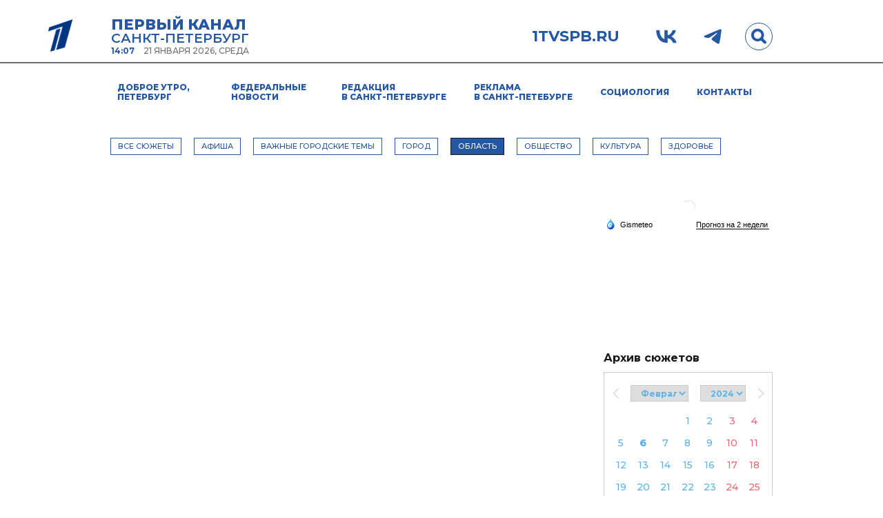

--- FILE ---
content_type: text/html; charset=UTF-8
request_url: https://www.1tvspb.ru/news/3126/?mode=2&ts=1707177600&week=0
body_size: 3706
content:



<!DOCTYPE html>
<html lang="ru">
<head>
    <meta charset="utf-8">
    <meta name="viewport" content="width=device-width, initial-scale=1, maximum-scale=1, minimal-ui">
    <meta http-equiv="X-UA-Compatible" content="IE=edge">
    <meta name="imagetoolbar" content="no">
    <meta name="msthemecompatible" content="no">
    <meta name="cleartype" content="on">
    <meta name="HandheldFriendly" content="True">
    <meta name="format-detection" content="telephone=no">
    <meta name="format-detection" content="address=no">
    <meta name="google" value="notranslate">
    <meta name="theme-color" content="#ffffff">
    <meta name="apple-mobile-web-app-capable" content="yes">
    <meta name="apple-mobile-web-app-status-bar-style" content="black-translucent">
    <title>1tvspb.ru - News</title>
    <meta name="Date" content="Wed, 21 Jan 2026 11:07:33 GMT" />
    
    

    <link rel="shortcut icon" href="https://www.1tvspb.ru/static/favicons/1tv_favicon.ico" type="image/x-icon" />
    <link rel="icon" href="https://www.1tvspb.ru/static/favicons/1tv_favicon.ico" type="image/x-icon" />

    <link href="https://fonts.googleapis.com" rel="preconnect">
    <link href="https://fonts.gstatic.com" rel="preconnect" crossorigin>
    <link href="https://fonts.googleapis.com/css2?family=Montserrat:wght@300;400;500;600;700;800&amp;family=Play:wght@400;700&amp;display=swap" rel="stylesheet">

    <link href="https://static.piter.tv/projects/1tvnew/assets/styles/app.min.css" rel="stylesheet">
    
    <link rel="stylesheet" type="text/css" href="https://nst1.gismeteo.ru/assets/flat-ui/legacy/css/informer.min.css">

    <script src="https://static.piter.tv/projects/1tvnew/assets/scripts/app.min.js"></script>
    <script src="https://static.piter.tv/jscript/jquery.cycle2.js" type="text/javascript"></script>
    <script language="javascript" src="https://static.piter.tv/jscript/v2/jquery.jcarousel.min_6468.js" type="text/javascript"></script>
    <script language="javascript" src="https://static.piter.tv/jscript/v2/jcarousel.init_6468.js" type="text/javascript"></script>
    <script language="javascript" src="https://static.piter.tv/jscript/jquery.event.drag-1.5_6468.js" type="text/javascript"></script>
    <script language="javascript" src="https://static.piter.tv/jscript/func_6468.js" type="text/javascript"></script>
</head>
<body class="page">
    <div class="header">
		
        <div class="header__in">
            <div class="header_flex">
                <div class="header_column left">
                    <a href="/" class="header_logo"><img src="https://static.piter.tv/projects/1tvnew/assets/images/logo.png" /></a>
                    <div class="header_title">
                        <div class="header_title_first">Первый канал</div>
                        <div class="header_title_second">Санкт-Петербург</div>
                        <div class="header_title_third">
                            <span>14:07</span>
                            <span>21 января 2026, среда</span>
                        </div>
                    </div>
                </div>
                <div class="header_column right">
                    <div class="header_links">
                        <a href="/" class="header_links_site">1tvspb.ru</a>
                        <a href="https://vk.com/1tvspb" class="header_links_ico vk __no_mobile" target="_blank"></a>
                        <a href="https://t.me/onetvspb" class="header_links_ico tg __no_mobile" target="_blank"></a>
                        <a href="#" class="header_links_ico menu-open __mobile handler-open-mobile-menu"></a>
                        <a href="#" class="header_links_ico menu-close __mobile handler-close-mobile-menu"></a></a>
                        <a href="#" class="header_links_ico search handler-open-search-form"></a>
                    </div>
                    <div class="header_search_form">
                        <form id="search" name="search" action="/search_result/" method="get">
                            <input type="text" name="query" placeholder="поиск материалов" />
                        </form>
                    </div>

                </div>
            </div>
        </div>
    </div>
    <div class="menu-main">
        <div class="menu-main__in">
            

<ul>
    
<li>
    <a class="" href="/">Доброе утро, Петербург</a>
</li>

<li>
    <a class="" href="http://www.1tv.ru/news/">Федеральные новости</a>
</li>

<li>
    <a class="" href="/pages/about/">Редакция <span>в Санкт-Петербурге</span></a>
</li>

<li>
    <a class="" href="/pages/reklama_na_pervom_kanale/">Реклама <span>в Санкт-Петебурге</span></a>
</li>

<li>
    <a class="" href="/pages/sociology/">Социология</a>
</li>

<li>
    <a class="" href="/pages/contacts/">Контакты</a>
</li>

</ul>


            

<ul class="mobile_categories __mobile">
    
<li>
    <a class="" href="/news/">Все сюжеты</a>
</li>

<li>
    <a class="" href="/news/3132/">АФИША</a>
</li>

<li>
    <a class="" href="/news/VAZhNIE_GORODSKIE_TEMI/">ВАЖНЫЕ ГОРОДСКИЕ ТЕМЫ</a>
</li>

<li>
    <a class="" href="/news/3125/">ГОРОД</a>
</li>

<li>
    <a class="active" href="/news/3126/">ОБЛАСТЬ</a>
</li>

<li>
    <a class="" href="/news/3129/">ОБЩЕСТВО</a>
</li>

<li>
    <a class="" href="/news/3130/">КУЛЬТУРА</a>
</li>

<li>
    <a class="" href="/news/3131/">ЗДОРОВЬЕ</a>
</li>

</ul>


        </div>
    </div>

    






<div class="inner">
    <div class="inner__in">
        <div class="menu-category __no_mobile">
            

<ul>
    
<li>
    <a class="" href="/news/">Все сюжеты</a>
</li>

<li>
    <a class="" href="/news/3132/">АФИША</a>
</li>

<li>
    <a class="" href="/news/VAZhNIE_GORODSKIE_TEMI/">ВАЖНЫЕ ГОРОДСКИЕ ТЕМЫ</a>
</li>

<li>
    <a class="" href="/news/3125/">ГОРОД</a>
</li>

<li>
    <a class="active" href="/news/3126/">ОБЛАСТЬ</a>
</li>

<li>
    <a class="" href="/news/3129/">ОБЩЕСТВО</a>
</li>

<li>
    <a class="" href="/news/3130/">КУЛЬТУРА</a>
</li>

<li>
    <a class="" href="/news/3131/">ЗДОРОВЬЕ</a>
</li>

</ul>


        </div>

        <div class="inner_columns">
            <div class="inner_column left">
                

                <div class="news-list">
                    <div class="news-list_items">
                        
                    </div>
                    <!--noindex--><!--/noindex-->
                </div>
            </div>

            <div class="inner_column right">
                <div class="weather-widget">
                    <!-- Gismeteo informer START -->
                    <div id="gsInformerID-0FRDRN4OfVRq6H" class="gsInformer" style="width:245px;height:177px">
                        <div class="gsIContent">
                            <div id="cityLink">
                                <a href="https://www.gismeteo.ru/weather-sankt-peterburg-4079/" target="_blank" title="Погода в Санкт-Петербурге">
                                    <img src="https://nst1.gismeteo.ru/assets/flat-ui/img/gisloader.svg" width="24" height="24" alt="Погода в Санкт-Петербурге">
                                </a>
                            </div>
                            <div class="gsLinks">
                                <table>
                                    <tr>
                                        <td>
                                            <div class="leftCol">
                                                <a href="https://www.gismeteo.ru/" target="_blank" title="Погода">
                                                    <img alt="Погода" src="https://nst1.gismeteo.ru/assets/flat-ui/img/logo-mini2.png" align="middle" border="0" width="11" height="16" />
                                                    <img src="https://nst1.gismeteo.ru/assets/flat-ui/img/informer/gismeteo.svg" border="0" align="middle" style="left: 5px; top:1px">
                                                </a>
                                            </div>
                                            <div class="rightCol">
                                                <a href="https://www.gismeteo.ru/weather-sankt-peterburg-4079/2-weeks/" target="_blank" title="Погода в Санкт-Петербурге на 2 недели">
                                                    <img src="https://nst1.gismeteo.ru/assets/flat-ui/img/informer/forecast-2weeks.ru.svg" border="0" align="middle" style="top:auto" alt="Погода в Санкт-Петербурге на 2 недели">
                                                </a>
                                            </div>
                                        </td>
                                    </tr>
                                </table>
                            </div>
                        </div>
                    </div>
                    <script async src="https://www.gismeteo.ru/api/informer/getinformer/?hash=0FRDRN4OfVRq6H"></script>
                    <!-- Gismeteo informer END -->
                </div>

                
<div class="calendar">
	<div class="calendar_title">Архив сюжетов</div>
	<div class="calendar_block">
		<div class="calendar_nav">
			<a href="?mode=2&amp;ts=1704499200&amp;week=0" class="calendar_nav_prev" title="Предыдущий месяц"></a>
			
<select name="month" class="calendar_nav_select month" onchange="document.location.href = this.value;">
	
<option value="?mode=2&amp;ts=1704499200&amp;week=0" >Январь</option>

<option value="?mode=2&amp;ts=1707177600&amp;week=0" selected>Февраль</option>

<option value="?mode=2&amp;ts=1709683200&amp;week=0" >Март</option>

<option value="?mode=2&amp;ts=1712361600&amp;week=0" >Апрель</option>

<option value="?mode=2&amp;ts=1714953600&amp;week=0" >Май</option>

<option value="?mode=2&amp;ts=1717632000&amp;week=0" >Июнь</option>

<option value="?mode=2&amp;ts=1720224000&amp;week=0" >Июль</option>

<option value="?mode=2&amp;ts=1722902400&amp;week=0" >Август</option>

<option value="?mode=2&amp;ts=1725580800&amp;week=0" >Сентябрь</option>

<option value="?mode=2&amp;ts=1728172800&amp;week=0" >Октябрь</option>

<option value="?mode=2&amp;ts=1730851200&amp;week=0" >Ноябрь</option>

<option value="?mode=2&amp;ts=1733443200&amp;week=0" >Декабрь</option>

</select>

			
<select name="year" class="calendar_nav_select year" onchange="document.location.href = this.value;">
	
<option value="?mode=2&amp;ts=1388534400&amp;week=0" >2014</option>

<option value="?mode=2&amp;ts=1420070400&amp;week=0" >2015</option>

<option value="?mode=2&amp;ts=1451606400&amp;week=0" >2016</option>

<option value="?mode=2&amp;ts=1483228800&amp;week=0" >2017</option>

<option value="?mode=2&amp;ts=1514764800&amp;week=0" >2018</option>

<option value="?mode=2&amp;ts=1546300800&amp;week=0" >2019</option>

<option value="?mode=2&amp;ts=1577836800&amp;week=0" >2020</option>

<option value="?mode=2&amp;ts=1609459200&amp;week=0" >2021</option>

<option value="?mode=2&amp;ts=1640995200&amp;week=0" >2022</option>

<option value="?mode=2&amp;ts=1672531200&amp;week=0" >2023</option>

<option value="?mode=2&amp;ts=1704067200&amp;week=0" selected = 'selected'>2024</option>

<option value="?mode=2&amp;ts=1735689600&amp;week=0" >2025</option>

<option value="?mode=2&amp;ts=1767225600&amp;week=0" >2026</option>

<option value="?mode=2&amp;ts=1798761600&amp;week=0" >2027</option>

<option value="?mode=2&amp;ts=1830297600&amp;week=0" >2028</option>

<option value="?mode=2&amp;ts=1861920000&amp;week=0" >2029</option>

<option value="?mode=2&amp;ts=1893456000&amp;week=0" >2030</option>

<option value="?mode=2&amp;ts=1924992000&amp;week=0" >2031</option>

<option value="?mode=2&amp;ts=1956528000&amp;week=0" >2032</option>

<option value="?mode=2&amp;ts=1988150400&amp;week=0" >2033</option>

<option value="?mode=2&amp;ts=2019686400&amp;week=0" >2034</option>

</select>

			<a href="?mode=2&amp;ts=1709683200&amp;week=0" class="calendar_nav_next" title="Следующий месяц"></a>
		</div>
		<div class="calendar_days">
			


<div class="calendar_day">&nbsp;</div>

<div class="calendar_day">&nbsp;</div>

<div class="calendar_day">&nbsp;</div>

<div class="calendar_day"><a href="?mode=2&amp;ts=1706745600&amp;week=0">1</a></div>

<div class="calendar_day"><a href="?mode=2&amp;ts=1706832000&amp;week=0">2</a></div>

<div class="calendar_day"><a class="weekend" href="?mode=2&amp;ts=1706918400&amp;week=0">3</a></div>

<div class="calendar_day"><a class="weekend" href="?mode=2&amp;ts=1707004800&amp;week=0">4</a></div>



<div class="calendar_day"><a href="?mode=2&amp;ts=1707091200&amp;week=0">5</a></div>

<div class="calendar_day"><a class="current " href="#">6</a></div>

<div class="calendar_day"><a href="?mode=2&amp;ts=1707264000&amp;week=0">7</a></div>

<div class="calendar_day"><a href="?mode=2&amp;ts=1707350400&amp;week=0">8</a></div>

<div class="calendar_day"><a href="?mode=2&amp;ts=1707436800&amp;week=0">9</a></div>

<div class="calendar_day"><a class="weekend" href="?mode=2&amp;ts=1707523200&amp;week=0">10</a></div>

<div class="calendar_day"><a class="weekend" href="?mode=2&amp;ts=1707609600&amp;week=0">11</a></div>



<div class="calendar_day"><a href="?mode=2&amp;ts=1707696000&amp;week=0">12</a></div>

<div class="calendar_day"><a href="?mode=2&amp;ts=1707782400&amp;week=0">13</a></div>

<div class="calendar_day"><a href="?mode=2&amp;ts=1707868800&amp;week=0">14</a></div>

<div class="calendar_day"><a href="?mode=2&amp;ts=1707955200&amp;week=0">15</a></div>

<div class="calendar_day"><a href="?mode=2&amp;ts=1708041600&amp;week=0">16</a></div>

<div class="calendar_day"><a class="weekend" href="?mode=2&amp;ts=1708128000&amp;week=0">17</a></div>

<div class="calendar_day"><a class="weekend" href="?mode=2&amp;ts=1708214400&amp;week=0">18</a></div>



<div class="calendar_day"><a href="?mode=2&amp;ts=1708300800&amp;week=0">19</a></div>

<div class="calendar_day"><a href="?mode=2&amp;ts=1708387200&amp;week=0">20</a></div>

<div class="calendar_day"><a href="?mode=2&amp;ts=1708473600&amp;week=0">21</a></div>

<div class="calendar_day"><a href="?mode=2&amp;ts=1708560000&amp;week=0">22</a></div>

<div class="calendar_day"><a href="?mode=2&amp;ts=1708646400&amp;week=0">23</a></div>

<div class="calendar_day"><a class="weekend" href="?mode=2&amp;ts=1708732800&amp;week=0">24</a></div>

<div class="calendar_day"><a class="weekend" href="?mode=2&amp;ts=1708819200&amp;week=0">25</a></div>



<div class="calendar_day"><a href="?mode=2&amp;ts=1708905600&amp;week=0">26</a></div>

<div class="calendar_day"><a href="?mode=2&amp;ts=1708992000&amp;week=0">27</a></div>

<div class="calendar_day"><a href="?mode=2&amp;ts=1709078400&amp;week=0">28</a></div>

<div class="calendar_day"><a href="?mode=2&amp;ts=1709164800&amp;week=0">29</a></div>



		</div>
	</div>
</div>


                <div class="adv-widget">
                    
                </div>
            </div>
        </div>
    </div>
</div>



    <div class="footer">
        <div class="footer__in">
            <div class="footer_section __no_mobile">
                <div class="footer_columns">
                    <div class="footer_logo"><img src="https://static.piter.tv/projects/1tvnew/assets/images/logo-footer.png" /></div>
                    

<ul class="footer_menu">
    
<li>
    <a class="" href="/pages/about/">Редакция <span>в Санкт-Петербурге</span></a>
</li>

<li>
    <a class="" href="/pages/reklama_na_pervom_kanale/">Реклама <span>в Санкт-Петербурге</span></a>
</li>

<li>
    <a class="" href="/pages/sociology/">Социология</a>
</li>

<li>
    <a class="" href="/pages/contacts/">Контакты</a>
</li>

</ul>


                </div>
            </div>
            <div class="footer_section">
                <div class="footer_columns">
                    <div class="footer_info">
                        <p>© 2003-2023, Первый Канал - Санкт-Петербург. Все права защищены. Полное или частичное копирование материалов запрещено.</p>
                        <p>При согласованном использовании материалов сайта необходима ссылка на ресурс.</p>
                        <p>Код для вставки в блоги и другие ресурсы, размещенный на нашем сайте, можно использовать без согласования.</p>
                        <p class="contacts">e-mail&nbsp;<a href="mailto:inform@1tvspb.ru">inform@1tvspb.ru</a>, тел. +7 (812) 740-60-72, Вконтакте:&nbsp;<a href="https://vk.com/1tvspb" target="_blank">vk.com/1tvspb</a></p>
                    </div>
                    <div class="footer_links __no_mobile">
                        <a href="/" class="footer_links_site">1tvspb.ru</a>
                        <a href="https://vk.com/1tvspb" class="footer_links_ico vk" target="_blank"></a>
                        <a href="https://t.me/onetvspb" class="footer_links_ico tg" target="_blank"></a>
                    </div>
                </div>
            </div>
        </div>
    </div>
</body>
</html>
